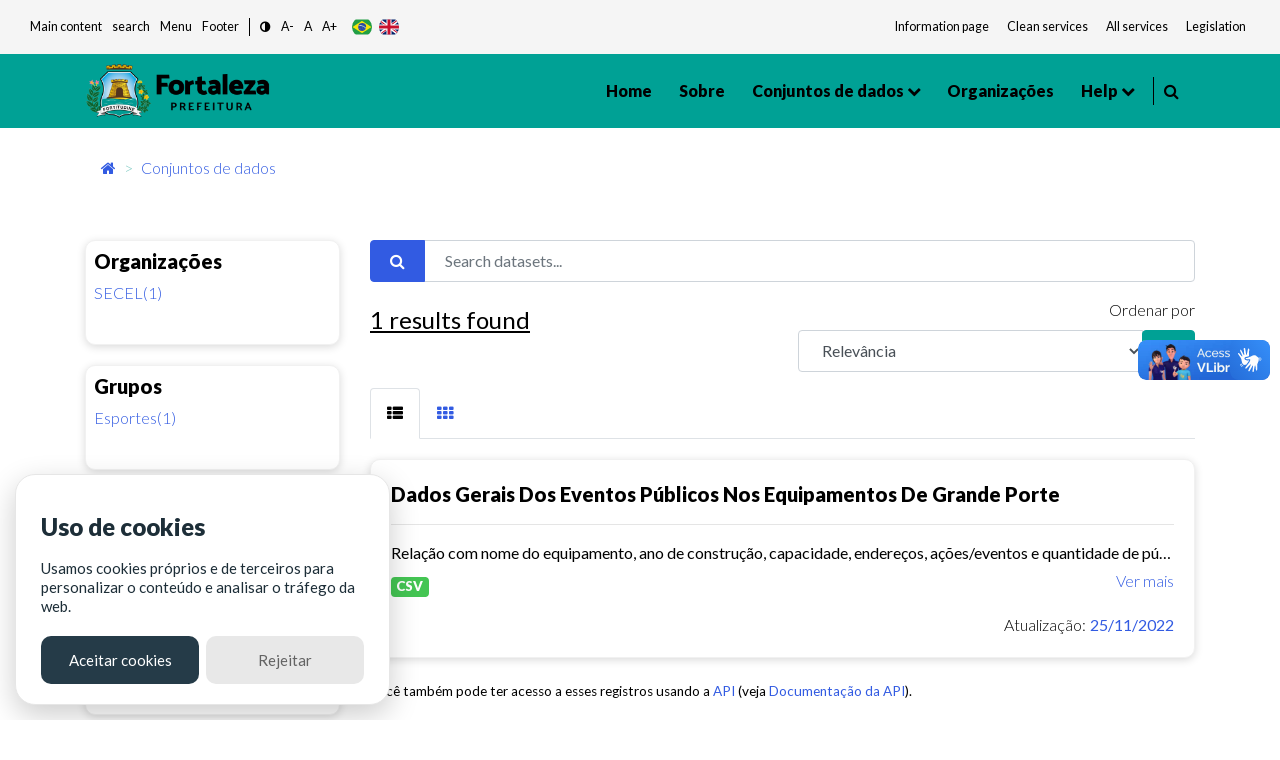

--- FILE ---
content_type: text/javascript; charset=utf-8
request_url: https://dados.fortaleza.ce.gov.br/base/assets/js/runtime.bundle.js
body_size: 1502
content:
(()=>{"use strict";var r,e={},t={};function n(r){var o=t[r];if(void 0!==o)return o.exports;var a=t[r]={exports:{}};return e[r].call(a.exports,a,a.exports,n),a.exports}n.m=e,r=[],n.O=(e,t,o,a)=>{if(!t){var i=1/0;for(u=0;u<r.length;u++){for(var[t,o,a]=r[u],f=!0,l=0;l<t.length;l++)(!1&a||i>=a)&&Object.keys(n.O).every((r=>n.O[r](t[l])))?t.splice(l--,1):(f=!1,a<i&&(i=a));if(f){r.splice(u--,1);var c=o();void 0!==c&&(e=c)}}return e}a=a||0;for(var u=r.length;u>0&&r[u-1][2]>a;u--)r[u]=r[u-1];r[u]=[t,o,a]},n.n=r=>{var e=r&&r.__esModule?()=>r.default:()=>r;return n.d(e,{a:e}),e},n.d=(r,e)=>{for(var t in e)n.o(e,t)&&!n.o(r,t)&&Object.defineProperty(r,t,{enumerable:!0,get:e[t]})},n.g=function(){if("object"==typeof globalThis)return globalThis;try{return this||new Function("return this")()}catch(r){if("object"==typeof window)return window}}(),n.o=(r,e)=>Object.prototype.hasOwnProperty.call(r,e),(()=>{var r={666:0};n.O.j=e=>0===r[e];var e=(e,t)=>{var o,a,[i,f,l]=t,c=0;if(i.some((e=>0!==r[e]))){for(o in f)n.o(f,o)&&(n.m[o]=f[o]);if(l)var u=l(n)}for(e&&e(t);c<i.length;c++)a=i[c],n.o(r,a)&&r[a]&&r[a][0](),r[a]=0;return n.O(u)},t=self.webpackChunkfront_webpack_ckan=self.webpackChunkfront_webpack_ckan||[];t.forEach(e.bind(null,0)),t.push=e.bind(null,t.push.bind(t))})()})();